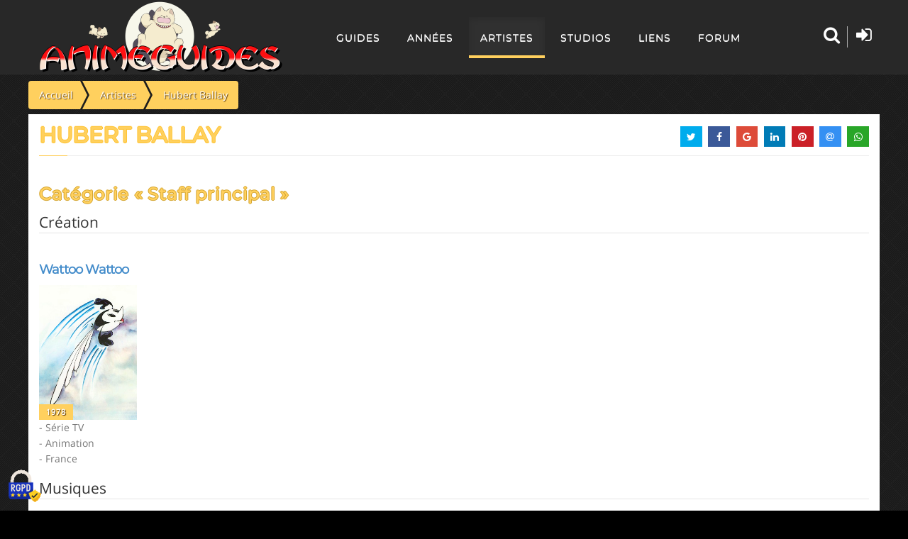

--- FILE ---
content_type: text/html; charset=utf-8
request_url: https://animeguides.com/artistes/hubert-ballay.html
body_size: 18738
content:
<!doctype html><html xmlns=http://www.w3.org/1999/xhtml prefix="og: http://ogp.me/ns# fb:http://www.facebook.com/2008/fbml" lang=fr><head><base href=https://animeguides.com/artistes/hubert-ballay.html /><meta http-equiv=content-type content="text/html; charset=utf-8"/><meta name=keywords content=Anime,Guides,mangas,séries,animation,sitcoms /><meta name=description content="Hubert Ballay"/><title>Hubert Ballay</title><link href=/templates/animeguides/favicon.ico rel="shortcut icon" type=image/vnd.microsoft.icon /> <script src=/media/jui/js/jquery.min.js?d8fe73ee449bf56f55226e9603682106></script> <script src=/media/plg_jchoptimize/cache/js/d823601043fdfa15441940562b903c62_0.js defer=defer></script> <script src=/templates/animeguides/js/tarteaucitron.js></script> <script src=/media/plg_jchoptimize/cache/js/d823601043fdfa15441940562b903c62_1.js defer=defer></script> <script>window.addEventListener("DOMContentLoaded",function(){(function($){jQuery(document).ready(function($){"use strict";$("article").agArtiste({id:"2903",language:"https://animeguides.com/components/com_animeguides/assets/timelineJS3/js/locale/fr.json",getGuidesForTimeline:"/artistes.html?task=getGuidesForTimeline&amp;artiste=2903",showTimeline:false});});})(jQuery);});window.addEventListener("DOMContentLoaded",function(){(function($){jQuery(function($){$("#share").jsSocials({showLabel:false,showCount:false,shareIn:"popup",shares:["twitter","facebook","googleplus","linkedin","pinterest","email","whatsapp"]});});})(jQuery);});</script><meta name=viewport content="width=device-width"><meta property=og:site_name content=AnimeGuides /><meta property=og:type content=article /><meta property=og:title content="Hubert Ballay"/><meta property=og:url content=https://animeguides.com/artistes/hubert-ballay.html /><meta property=og:description content="Hubert Ballay"/><meta property=og:image content=""/><meta property=og:locale content=fr_FR /><meta name=twitter:card content=summary /><meta name=twitter:site content=@AnimeGuides /><meta name=twitter:title content="Hubert Ballay"/><meta name=twitter:description content="Hubert Ballay"/><meta name=twitter:image content=""/><meta name=theme-color content=#282828 /><meta name=msapplication-TileColor content=#282828 /><meta name=mobile-web-app-capable content=yes /><meta name=apple-mobile-web-app-title content=AnimeGuides /><meta name=apple-mobile-web-app-capable content=yes /><meta name=apple-mobile-web-app-status-bar-style content=black /><link rel=apple-touch-icon href=https://static.animeguides.com/template/images/apple-touch-icon-precomposed.png /><link rel=apple-touch-icon sizes=114x114 href=https://static.animeguides.com/template/images/apple-touch-icon-114x114-precomposed.png /><link rel=apple-touch-icon sizes=72x72 href=https://static.animeguides.com/template/images/apple-touch-icon-72x72-precomposed.png /><link rel=apple-touch-startup-image href=https://static.animeguides.com/template/images/iphone5_splash.png media="(device-width: 320px) and (device-height: 568px) and (-webkit-device-pixel-ratio: 2)"/><link rel=apple-touch-startup-image href=https://static.animeguides.com/template/images/iphone6_splash.png media="(device-width: 375px) and (device-height: 667px) and (-webkit-device-pixel-ratio: 2)"/><link rel=apple-touch-startup-image href=https://static.animeguides.com/template/images/iphoneplus_splash.png media="(device-width: 621px) and (device-height: 1104px) and (-webkit-device-pixel-ratio: 3)"/><link rel=apple-touch-startup-image href=https://static.animeguides.com/template/images/iphonex_splash.png media="(device-width: 375px) and (device-height: 812px) and (-webkit-device-pixel-ratio: 3)"/><link rel=apple-touch-startup-image href=https://static.animeguides.com/template/images/iphonexr_splash.png media="(device-width: 414px) and (device-height: 896px) and (-webkit-device-pixel-ratio: 2)"/><link rel=apple-touch-startup-image href=https://static.animeguides.com/template/images/iphonexsmax_splash.png media="(device-width: 414px) and (device-height: 896px) and (-webkit-device-pixel-ratio: 3)"/><link rel=apple-touch-startup-image href=https://static.animeguides.com/template/images/ipad_splash.png media="(device-width: 768px) and (device-height: 1024px) and (-webkit-device-pixel-ratio: 2)"/><link rel=apple-touch-startup-image href=https://static.animeguides.com/template/images/ipadpro1_splash.png media="(device-width: 834px) and (device-height: 1112px) and (-webkit-device-pixel-ratio: 2)"/><link rel=apple-touch-startup-image href=https://static.animeguides.com/template/images/ipadpro3_splash.png media="(device-width: 834px) and (device-height: 1194px) and (-webkit-device-pixel-ratio: 2)"/><link rel=apple-touch-startup-image href=https://static.animeguides.com/template/images/ipadpro2_splash.png media="(device-width: 1024px) and (device-height: 1366px) and (-webkit-device-pixel-ratio: 2)"/><link rel=manifest href=/manifest.json /><link rel=preload as=image href=/images/logo_animeguides.png /><link rel="shortcut icon" href=https://static.animeguides.com/template/images/favicon.ico /><!--[if lt IE 9]>
	<script defer="defer" src="https://oss.maxcdn.com/libs/html5shiv/3.7.0/html5shiv.js"></script>
	<script defer="defer" src="https://oss.maxcdn.com/libs/respond.js/1.4.2/respond.min.js"></script>
	<link rel='stylesheet' href="/templates/animeguides/css/ie/ie8.css">
	<![endif]--><style>.clearfix{*zoom:1}.clearfix:before,.clearfix:after{display:table;line-height:0;content:""}.clearfix:after{clear:both}article,aside,details,figcaption,figure,footer,header,hgroup,nav,section{display:block}html{font-size:100%;-webkit-text-size-adjust:100%;-ms-text-size-adjust:100%}a:focus{outline:thin dotted #333;outline:5px auto -webkit-focus-ring-color;outline-offset:-2px}a:hover,a:active{outline:0}img{width:auto\9;height:auto;max-width:100%;vertical-align:middle;border:0;-ms-interpolation-mode:bicubic}button,input,select,textarea{margin:0;font-size:100%;vertical-align:middle}button,input{*overflow:visible;line-height:normal}button::-moz-focus-inner,input::-moz-focus-inner{padding:0;border:0}button,html input[type="button"],input[type="reset"],input[type="submit"]{cursor:pointer;-webkit-appearance:button}label,select,button,input[type="button"],input[type="reset"],input[type="submit"],input[type="radio"],input[type="checkbox"]{cursor:pointer}input[type="search"]{-webkit-box-sizing:content-box;-moz-box-sizing:content-box;box-sizing:content-box;-webkit-appearance:textfield}input[type="search"]::-webkit-search-decoration,input[type="search"]::-webkit-search-cancel-button{-webkit-appearance:none}textarea{overflow:auto;vertical-align:top}@media print{*{color:#000!important;text-shadow:none!important;background:transparent!important;box-shadow:none!important}a,a:visited{text-decoration:underline}a[href]:after{content:" (" attr(href) ")"}.ir a:after,a[href^="javascript:"]:after,a[href^="#"]:after{content:""}tr,img{page-break-inside:avoid}img{max-width:100%!important}p,h2,h3{orphans:3;widows:3}h2,h3{page-break-after:avoid}}body{margin:0;font-family:"Helvetica Neue",Helvetica,Arial,sans-serif;font-size:14px;line-height:20px;color:#333;background-color:#fff}a{color:#08c;text-decoration:none}a:hover,a:focus{color:#005580;text-decoration:underline}.row{margin-left:-20px;*zoom:1}.row:before,.row:after{display:table;line-height:0;content:""}.row:after{clear:both}.container,.navbar-static-top .container,.navbar-fixed-top .container,.navbar-fixed-bottom .container{width:940px}.container{margin-right:auto;margin-left:auto;*zoom:1}.container:before,.container:after{display:table;line-height:0;content:""}.container:after{clear:both}p{margin:0 0 10px}h1,h2,h3,h4,h5,h6{margin:10px 0;font-family:inherit;font-weight:bold;line-height:20px;color:inherit;text-rendering:optimizelegibility}h1,h2,h3{line-height:40px}h1{font-size:38.5px}h2{font-size:31.5px}h3{font-size:24.5px}h4{font-size:17.5px}h5{font-size:14px}h6{font-size:11.9px}.page-header{padding-bottom:9px;margin:20px 0 30px;border-bottom:1px solid #eee}ul,ol{padding:0;margin:0 0 10px 25px}ul ul,ul ol,ol ol,ol ul{margin-bottom:0}li{line-height:20px}dl{margin-bottom:20px}dt,dd{line-height:20px}dt{font-weight:bold}dd{margin-left:10px}hr{margin:20px 0;border:0;border-top:1px solid #eee;border-bottom:1px solid #fff}form{margin:0 0 20px}legend{display:block;width:100%;padding:0;margin-bottom:20px;font-size:21px;line-height:40px;color:#333;border:0;border-bottom:1px solid #e5e5e5}label,input,button,select,textarea{font-size:14px;font-weight:normal;line-height:20px}input,button,select,textarea{font-family:"Helvetica Neue",Helvetica,Arial,sans-serif}label{display:block;margin-bottom:5px}select,textarea,input[type="text"],input[type="password"],input[type="datetime"],input[type="datetime-local"],input[type="date"],input[type="month"],input[type="time"],input[type="week"],input[type="number"],input[type="email"],input[type="url"],input[type="search"],input[type="tel"],input[type="color"],.uneditable-input{display:inline-block;height:20px;padding:4px 6px;margin-bottom:10px;font-size:14px;line-height:20px;color:#555;vertical-align:middle;-webkit-border-radius:4px;-moz-border-radius:4px;border-radius:4px}input,textarea,.uneditable-input{width:206px}textarea{height:auto}textarea,input[type="text"],input[type="password"],input[type="datetime"],input[type="datetime-local"],input[type="date"],input[type="month"],input[type="time"],input[type="week"],input[type="number"],input[type="email"],input[type="url"],input[type="search"],input[type="tel"],input[type="color"],.uneditable-input{background-color:#fff;border:1px solid #ccc;-webkit-box-shadow:inset 0 1px 1px rgba(0,0,0,0.075);-moz-box-shadow:inset 0 1px 1px rgba(0,0,0,0.075);box-shadow:inset 0 1px 1px rgba(0,0,0,0.075);-webkit-transition:border linear .2s,box-shadow linear .2s;-moz-transition:border linear .2s,box-shadow linear .2s;-o-transition:border linear .2s,box-shadow linear .2s;transition:border linear .2s,box-shadow linear .2s}textarea:focus,input[type="text"]:focus,input[type="password"]:focus,input[type="datetime"]:focus,input[type="datetime-local"]:focus,input[type="date"]:focus,input[type="month"]:focus,input[type="time"]:focus,input[type="week"]:focus,input[type="number"]:focus,input[type="email"]:focus,input[type="url"]:focus,input[type="search"]:focus,input[type="tel"]:focus,input[type="color"]:focus,.uneditable-input:focus{border-color:rgba(82,168,236,0.8);outline:0;outline:thin dotted \9;-webkit-box-shadow:inset 0 1px 1px rgba(0,0,0,0.075),0 0 8px rgba(82,168,236,0.6);-moz-box-shadow:inset 0 1px 1px rgba(0,0,0,0.075),0 0 8px rgba(82,168,236,0.6);box-shadow:inset 0 1px 1px rgba(0,0,0,0.075),0 0 8px rgba(82,168,236,0.6)}input[type="radio"],input[type="checkbox"]{margin:4px 0 0;margin-top:1px \9;*margin-top:0;line-height:normal}input[type="file"],input[type="image"],input[type="submit"],input[type="reset"],input[type="button"],input[type="radio"],input[type="checkbox"]{width:auto}select,input[type="file"]{height:30px;*margin-top:4px;line-height:30px}select{width:220px;background-color:#fff;border:1px solid #ccc}select:focus,input[type="file"]:focus,input[type="radio"]:focus,input[type="checkbox"]:focus{outline:thin dotted #333;outline:5px auto -webkit-focus-ring-color;outline-offset:-2px}.uneditable-input,.uneditable-textarea{color:#999;cursor:not-allowed;background-color:#fcfcfc;border-color:#ccc;-webkit-box-shadow:inset 0 1px 2px rgba(0,0,0,0.025);-moz-box-shadow:inset 0 1px 2px rgba(0,0,0,0.025);box-shadow:inset 0 1px 2px rgba(0,0,0,0.025)}.uneditable-input{overflow:hidden;white-space:nowrap}.uneditable-textarea{width:auto;height:auto}input:-moz-placeholder,textarea:-moz-placeholder{color:#999}input:-ms-input-placeholder,textarea:-ms-input-placeholder{color:#999}input::-webkit-input-placeholder,textarea::-webkit-input-placeholder{color:#999}input,textarea,.uneditable-input{margin-left:0}input:focus:invalid,textarea:focus:invalid,select:focus:invalid{color:#b94a48;border-color:#ee5f5b}input:focus:invalid:focus,textarea:focus:invalid:focus,select:focus:invalid:focus{border-color:#e9322d;-webkit-box-shadow:0 0 6px #f8b9b7;-moz-box-shadow:0 0 6px #f8b9b7;box-shadow:0 0 6px #f8b9b7}table{max-width:100%;background-color:transparent;border-collapse:collapse;border-spacing:0}[class^="icon-"],[class*=" icon-"]{display:inline-block;width:14px;height:14px;margin-top:1px;*margin-right:.3em;line-height:14px;vertical-align:text-top;background-image:url(/media/jui/img/glyphicons-halflings.png);background-position:14px 14px;background-repeat:no-repeat}.collapse{position:relative;height:0;overflow:hidden;-webkit-transition:height .35s ease;-moz-transition:height .35s ease;-o-transition:height .35s ease;transition:height .35s ease}.close{float:right;font-size:20px;font-weight:bold;line-height:20px;color:#000;text-shadow:0 1px 0 #fff;opacity:.2;filter:alpha(opacity=20)}.close:hover,.close:focus{color:#000;text-decoration:none;cursor:pointer;opacity:.4;filter:alpha(opacity=40)}.nav{margin-bottom:20px;margin-left:0;list-style:none}.nav>li>a{display:block}.nav>li>a:hover,.nav>li>a:focus{text-decoration:none;background-color:#eee}.navbar{*position:relative;*z-index:2;margin-bottom:20px;overflow:visible}.navbar-static-top{position:static;margin-bottom:0}.navbar-fixed-top,.navbar-fixed-bottom{position:fixed;right:0;left:0;z-index:1030;margin-bottom:0}.navbar-static-top .container,.navbar-fixed-top .container,.navbar-fixed-bottom .container{width:940px}.navbar-fixed-top{top:0}.navbar-fixed-bottom{bottom:0}.navbar .nav{position:relative;left:0;display:block;float:left;margin:0 10px 0 0}.navbar .nav>li{float:left}.navbar .nav>li>a{float:none;padding:10px 15px 10px;color:#777;text-decoration:none;text-shadow:0 1px 0 #fff}.navbar .nav>li>a:focus,.navbar .nav>li>a:hover{color:#333;text-decoration:none;background-color:transparent}.navbar .nav>.active>a,.navbar .nav>.active>a:hover,.navbar .nav>.active>a:focus{color:#555;text-decoration:none;background-color:#e5e5e5;-webkit-box-shadow:inset 0 3px 8px rgba(0,0,0,0.125);-moz-box-shadow:inset 0 3px 8px rgba(0,0,0,0.125);box-shadow:inset 0 3px 8px rgba(0,0,0,0.125)}.navbar .btn-navbar{display:none;float:right;padding:7px 10px;margin-right:5px;margin-left:5px;color:#fff;text-shadow:0 -1px 0 rgba(0,0,0,0.25);background-color:#ededed;*background-color:#e5e5e5;background-image:-moz-linear-gradient(top,#f2f2f2,#e5e5e5);background-image:-webkit-gradient(linear,0 0,0 100%,from(#f2f2f2),to(#e5e5e5));background-image:-webkit-linear-gradient(top,#f2f2f2,#e5e5e5);background-image:-o-linear-gradient(top,#f2f2f2,#e5e5e5);background-image:linear-gradient(to bottom,#f2f2f2,#e5e5e5);background-repeat:repeat-x;border-color:#e5e5e5 #e5e5e5 #bfbfbf;border-color:rgba(0,0,0,0.1) rgba(0,0,0,0.1) rgba(0,0,0,0.25);filter:progid:DXImageTransform.Microsoft.gradient(startColorstr='#fff2f2f2',endColorstr='#ffe5e5e5',GradientType=0);filter:progid:DXImageTransform.Microsoft.gradient(enabled=false);-webkit-box-shadow:inset 0 1px 0 rgba(255,255,255,0.1),0 1px 0 rgba(255,255,255,0.075);-moz-box-shadow:inset 0 1px 0 rgba(255,255,255,0.1),0 1px 0 rgba(255,255,255,0.075);box-shadow:inset 0 1px 0 rgba(255,255,255,0.1),0 1px 0 rgba(255,255,255,0.075)}.navbar .btn-navbar:hover,.navbar .btn-navbar:focus,.navbar .btn-navbar:active,.navbar .btn-navbar.active,.navbar .btn-navbar.disabled,.navbar .btn-navbar[disabled]{color:#fff;background-color:#e5e5e5;*background-color:#d9d9d9}.navbar .btn-navbar:active,.navbar .btn-navbar.active{background-color:#ccc \9}.navbar .btn-navbar .icon-bar{display:block;width:18px;height:2px;background-color:#f5f5f5;-webkit-border-radius:1px;-moz-border-radius:1px;border-radius:1px;-webkit-box-shadow:0 1px 0 rgba(0,0,0,0.25);-moz-box-shadow:0 1px 0 rgba(0,0,0,0.25);box-shadow:0 1px 0 rgba(0,0,0,0.25)}.btn-navbar .icon-bar+.icon-bar{margin-top:3px}.clearfix{*zoom:1}.clearfix:before,.clearfix:after{display:table;line-height:0;content:""}.clearfix:after{clear:both}@media(min-width:1200px){.row{margin-left:-30px;*zoom:1}.row:before,.row:after{display:table;line-height:0;content:""}.row:after{clear:both}.container,.navbar-static-top .container,.navbar-fixed-top .container,.navbar-fixed-bottom .container{width:1170px}input,textarea,.uneditable-input{margin-left:0}}@media(min-width:768px) and (max-width:979px){.row{margin-left:-20px;*zoom:1}.row:before,.row:after{display:table;line-height:0;content:""}.row:after{clear:both}.container,.navbar-static-top .container,.navbar-fixed-top .container,.navbar-fixed-bottom .container{width:724px}input,textarea,.uneditable-input{margin-left:0}}@media(max-width:767px){body{padding-right:20px;padding-left:20px}.navbar-fixed-top,.navbar-fixed-bottom,.navbar-static-top{margin-right:-20px;margin-left:-20px}.container{width:auto}.row,.thumbnails{margin-left:0}.input-large,.input-xlarge,.input-xxlarge,input[class*="span"],select[class*="span"],textarea[class*="span"],.uneditable-input{display:block;width:100%;min-height:30px;-webkit-box-sizing:border-box;-moz-box-sizing:border-box;box-sizing:border-box}}@media(max-width:480px){input[type="checkbox"],input[type="radio"]{border:1px solid #ccc}}@media(max-width:979px){body{padding-top:0}.navbar-fixed-top,.navbar-fixed-bottom{position:static}.navbar-fixed-top{margin-bottom:20px}.navbar-fixed-bottom{margin-top:20px}.navbar .btn-navbar{display:block}}.clearfix{*zoom:1}.clearfix:before,.clearfix:after{display:table;content:"";line-height:0}.clearfix:after{clear:both}.page-header{margin:2px 0px 10px 0px;padding-bottom:5px}#main .container div.content{padding:0px;background-color:#fff}#main>.container{padding-top:0px}h2.role{font-family:'Montserrat';color:#ffd05e;text-transform:none;line-height:28px;font-weight:700;font-style:normal;font-size:24px;text-shadow:1px 0 0 #D4A530,0 -1px 0 #D4A530,0 1px 0 #D4A530,-1px 0 0 #D4A530;letter-spacing:1px}.artiste .lienGuide p{font-family:'Open Sans',sans-serif;color:#777;line-height:22px;font-weight:400;font-style:normal}.artiste .lienGuide h3{transition:all .25s ease;font-family:'Montserrat';-webkit-font-smoothing:antialiased;font-size:18px;font-style:normal;font-weight:bold;height:auto;letter-spacing:-0.8px;line-height:23px}.artiste .lienGuide{float:none;height:auto;width:100%;max-width:100%;margin-bottom:15px}.artiste .lienGuide .image .annee{position:absolute;bottom:0px;left:0px;padding:0px 10px;text-transform:uppercase;letter-spacing:1px;font-weight:600;font-style:normal;font-size:11px;background-color:#ffd05e;color:white;opacity:1;-webkit-transform:translate3d(0,0,0);transform:translate3d(0,0,0);text-shadow:1px 1px 1px #573400!important}.artiste .lienGuide .image img{height:210px !important;position:relative;transition:all .25s ease;overflow:hidden}@font-face{font-family:'Ubuntu';font-style:italic;font-weight:300;font-display:swap;src:url(https://fonts.gstatic.com/s/ubuntu/v20/4iCp6KVjbNBYlgoKejZftWyI.ttf) format('truetype')}@font-face{font-family:'Ubuntu';font-style:italic;font-weight:500;font-display:swap;src:url(https://fonts.gstatic.com/s/ubuntu/v20/4iCp6KVjbNBYlgoKejYHtGyI.ttf) format('truetype')}@font-face{font-family:'Ubuntu';font-style:normal;font-weight:300;font-display:swap;src:url(https://fonts.gstatic.com/s/ubuntu/v20/4iCv6KVjbNBYlgoC1CzTtw.ttf) format('truetype')}@font-face{font-family:'Ubuntu';font-style:normal;font-weight:500;font-display:swap;src:url(https://fonts.gstatic.com/s/ubuntu/v20/4iCv6KVjbNBYlgoCjC3Ttw.ttf) format('truetype')}.banner-set{border-top-width:0px}.banner-set:before,.banner-set>.container:after,.banner-set .banner{border-top:0px solid #e1e1e1;border-right-width:0px}.banner-set .banner:first-child{border-left-width:0px}#main>.container{background-color:transparent !important}.lienGuide{height:195px;max-width:135px;overflow:hidden;float:left;margin-right:7px}.lienGuide figure{position:relative;margin:0;padding:0;overflow:hidden}.lienGuide figure img{max-height:190px}*{border-color:#e1e1e1;border-style:solid;border-width:0;zoom:1;-webkit-tap-highlight-color:rgba(0,0,0,0)}*:focus{outline:none !important}html,body{height:100%;background:#000}body{font-family:"Open Sans",sans-serif !important;height:100%;line-height:1.6;-webkit-appearance:none;-webkit-font-smoothing:antialiased;overflow-x:hidden}.col-md-12{width:100%}select,textarea,input[type="text"],input[type="password"],input[type="datetime"],input[type="datetime-local"],input[type="date"],input[type="month"],input[type="time"],input[type="week"],input[type="number"],input[type="email"],input[type="url"],input[type="search"],input[type="tel"],input[type="color"],.uneditable-input{display:inline-block;padding:4px 6px;margin-bottom:10px;font-size:14px;vertical-align:middle;border-radius:4px}input[type="color"],input[type="date"],input[type="datetime"],input[type="datetime-local"],input[type="email"],input[type="month"],input[type="number"],input[type="password"],input[type="search"],input[type="tel"],input[type="text"],input[type="time"],input[type="url"],input[type="week"],input:not([type]),textarea{background-color:white;vertical-align:middle;border:1px solid #e0e0e5;width:100%;line-height:2;padding:0.375rem 1.25rem;-webkit-transition:border-color 0.2s;-moz-transition:border-color 0.2s;transition:border-color 0.2s}textarea,select[multiple=multiple],input[type="color"],input[type="date"],input[type="datetime"],input[type="datetime-local"],input[type="email"],input[type="month"],input[type="number"],input[type="password"],input[type="search"],input[type="tel"],input[type="text"],input[type="time"],input[type="url"],input[type="week"],input:not([type]){border-radius:0.25rem}input[type="color"],input[type="date"],input[type="datetime"],input[type="datetime-local"],input[type="email"],input[type="month"],input[type="number"],input[type="password"],input[type="search"],input[type="tel"],input[type="text"],input[type="time"],input[type="url"],input[type="week"],input:not([type]),textarea{-webkit-transition:border-color;-moz-transition:border-color;transition:border-color;padding:0.375rem 0.375rem}input,textarea,.uneditable-input{margin-left:0}input,textarea,.uneditable-input{width:206px}button,input{line-height:normal}button,input,select,textarea{margin:0;font-size:100%;vertical-align:middle}input[type="text"],input[type="password"],input[type="datetime"],input[type="datetime-local"],input[type="date"],input[type="month"],input[type="time"],input[type="week"],input[type="number"],input[type="email"],input[type="url"],input[type="search"],input[type="tel"],input[type="color"],.uneditable-input{height:41px}textarea,input[type="text"],input[type="password"],input[type="datetime"],input[type="datetime-local"],input[type="date"],input[type="month"],input[type="time"],input[type="week"],input[type="number"],input[type="email"],input[type="url"],input[type="search"],input[type="tel"],input[type="color"],.uneditable-input{color:#424753;background-color:#FFF;border:1px solid #e0e0e5;box-sizing:border-box !important;-webkit-transition:border 0.2s linear,box-shadow 0.2s linear;-moz-transition:border 0.2s linear,box-shadow 0.2s linear;transition:border 0.2s linear,box-shadow 0.2s linear}input[type="color"],input[type="date"],input[type="datetime"],input[type="datetime-local"],input[type="email"],input[type="month"],input[type="number"],input[type="password"],input[type="search"],input[type="tel"],input[type="text"],input[type="time"],input[type="url"],input[type="week"],input:not([type]),textarea{padding:0.375rem 0.375rem}input,button,select,textarea{font-family:"Open Sans",sans-serif}.page-box{min-height:100%;height:auto !important;height:100%;background:rgb(0,0,0) url(/templates/animeguides/images/background.webp)}.page-box-content{padding-bottom:310px;background:none}img{max-width:100%;height:auto}a{color:#2e5481}a:visited{color:#7996b7}a:active{color:#000}h1,h2,h3,h4,h5,h6{font-weight:bold;line-height:1.3;margin:0 0 22px;text-rendering:optimizelegibility}h1{font-size:30px}h2{font-size:25px}h3{font-size:20px}h4{font-size:20px}h5{font-size:20px}h6{font-size:16px}p{margin-bottom:22px}p:last-child{margin-bottom:0}hr{border:0;border-top:1px solid #e1e1e1;border-top:1px solid rgba(0,0,0,.1);border-bottom:0 none;margin:40px 0}ul,ol{padding:0 0 0 60px;margin:0 0 22px 0}nav ul{list-style:none;margin:0;padding:0}.close,.close:visited{float:none;font-size:16px;font-weight:normal;line-height:16px;color:#7f7f7f;position:relative;text-shadow:none;opacity:1;filter:alpha(opacity=100);vertical-align:top;-webkit-transition:color .2s linear;transition:color .2s linear}.close:hover,.close:focus{color:#1e1e1e;opacity:1;filter:alpha(opacity=100);-webkit-transition:color .2s linear;transition:color .2s linear}.close span{display:inline-block;font-size:12px;font-family:Arial;line-height:12px;margin-top:2px;vertical-align:top}form{margin-bottom:22px}label{font-weight:bold;margin:0 0 3px}.form-control{border:1px solid #e1e1e1;-webkit-box-shadow:0 1px #fff,inset 0 1px 4px rgba(0,0,0,.15);-moz-box-shadow:0 1px #fff,inset 0 1px 4px rgba(0,0,0,.15);box-shadow:0 1px #fff,inset 0 1px 4px rgba(0,0,0,.15);-webkit-border-radius:3px;-moz-border-radius:3px;border-radius:3px;font-size:12px;height:40px;line-height:22px;margin-bottom:22px;min-height:40px;padding:8px 12px;width:100%}.form-control:hover{border-color:#ccc;text-decoration:none}.form-control:focus{-webkit-box-shadow:0 0 10px rgba(46,84,129,.3);-moz-box-shadow:0 0 10px rgba(46,84,129,.3);box-shadow:0 0 10px rgba(46,84,129,.3);border:solid 1px #839bb7;outline:none;-webkit-transition:border linear .2s,box-shadow linear .2s;-moz-transition:border linear .2s,box-shadow linear .2s;transition:border linear .2s,box-shadow linear .2s}button{outline:none;text-decoration:none}.btn,.btn:visited{background:#ffd05e;border:0 none;-webkit-border-radius:3px;-moz-border-radius:3px;border-radius:3px;-webkit-box-shadow:none;-moz-box-shadow:none;box-shadow:none;color:#fff;line-height:22px;outline:none;padding:9px 20px;text-shadow:none;filter:none;-webkit-transition:background .2s linear,color .2s linear;transition:background .2s linear,color .2s linear;white-space:normal;text-shadow:1px 1px 1px #573400}.btn:hover,.btn:focus,.btn:active,.btn.active,.btn.disabled,.btn[disabled],.btn-default:hover,.btn-default:focus,.btn-default:active,.btn-default.active,.open .dropdown-toggle.btn-default{background:#ffc434 !important;text-shadow:1px 1px 1px #573400 !important;color:#fff !important;outline:none;-webkit-transition:background .2s linear,color .2s linear;transition:background .2s linear,color .2s linear}.btn:active,.btn.active,.btn-group.open .btn.dropdown-toggle{background:#1e1e1e;background-color:rgba(30,30,30,.75);-webkit-box-shadow:inset 0px 5px 0px rgba(0,0,0,0.12);-moz-box-shadow:inset 0px 5px 0px rgba(0,0,0,0.12);box-shadow:inset 0px 5px 0px rgba(0,0,0,0.12);outline:none}.btn-group.open .btn.dropdown-toggle{background:#1e1e1e;background-color:rgba(30,30,30,.75);-webkit-box-shadow:inset 0px 5px 0px rgba(0,0,0,0.12);-moz-box-shadow:inset 0px 5px 0px rgba(0,0,0,0.12);box-shadow:inset 0px 5px 0px rgba(0,0,0,0.12)}.btn.disabled,.btn[disabled]{-webkit-box-shadow:none;-moz-box-shadow:none;box-shadow:none}th{text-align:center}.nav>li>a:hover,.nav>li>a:focus{background-color:#f7f7f7;-webkit-transition:background-color .2s linear;transition:background-color .2s linear}.icon{background:none;color:#1e1e1e;display:inline-block;font-size:20px;height:32px;line-height:32px;margin:0 0 4px 0;text-align:center;text-decoration:none;vertical-align:top;width:32px}.header{width:100%}.header-wrapper{background:rgba(255,255,255,.97);padding:2px 0}.header .container{position:relative}.header .logo-box{display:table;table-layout:fixed}.header .logo{display:table-cell;max-width:100%;vertical-align:middle;width:100%}.header .logo a{display:inline-block;max-width:100%}.header .logo img,.header .logo .logo-img{max-height:100px}.header .logo img{transition:all 0.2s linear;webkit-transition:all 0.2s linear}body header div.logo-box,body header .right-box-wrapper{transition:all 0.2s linear;webkit-transition:all 0.2s linear}.fixed-header{margin-top:0}.fixed-header .page-box{padding-top:104px}.fixed-header .header{left:0;margin:0;position:fixed;right:0;top:0;z-index:870;-webkit-backface-visibility:hidden;border-bottom:1px solid rgba(255,255,255,.07);width:auto}.fixed-header .header-wrapper{background:#282828;-webkit-transition:background 0.2s linear;transition:background 0.2s linear}.header-wrapper{}.header .right-box{display:table}.header .search-active{position:absolute}.header .right-box-wrapper{display:table-cell;height:100px;vertical-align:middle}.header .primary{float:left;z-index:900}.header .primary .navbar{background:none;border:0 none;margin:0;min-height:44px}.header .primary .navbar .navbar-collapse{padding:0;position:relative}.header .primary .navbar .nav{margin:0;position:relative}.header .primary .navbar .nav>li{padding:4px 3px 0;position:relative}.header .primary .navbar .nav>li>a,.header .primary .navbar .nav>li>a:visited{font-family:Montserrat;line-height:58px;font-size:14px;font-weight:300;letter-spacing:1px;text-transform:uppercase;padding:0 16px;color:white}.header .primary .navbar .nav>li.active>a,.header .primary .navbar .nav>li:hover>a{color:#fff !important;background:#303030 !important;border-bottom:4px solid #FFD05E;height:58px;box-sizing:border-box;-o-transition:.22s;-ms-transition:.22s;-moz-transition:.22s;-webkit-transition:.22s;transition:.22s}.header .primary .navbar .nav .parent{position:relative}.header .primary .navbar .nav>li.parent>a:after{background:transparent;bottom:0;content:"";display:none;height:12px;left:4px;margin:0 0 -6px 0;position:absolute;right:4px;-webkit-transition:background 0.5s linear;transition:background 0.5s linear;z-index:906}.header .primary .sub{background:#fff;border:01px solid #ccc;-webkit-border-radius:0 3px 3px 3px;-moz-border-radius:0 3px 3px 3px;border-radius:0 3px 3px 3px;-webkit-box-shadow:0 0 5px rgba(0,0,0,.15);-moz-box-shadow:0 0 5px rgba(0,0,0,.15);box-shadow:0 0 5px rgba(0,0,0,.15);display:none;font-size:13px;line-height:24px;margin:-1px 0 0;padding:15px 20px;position:absolute;z-index:905}.header .primary .sub li{font-size:13px;line-height:24px}.header .primary .sub li{position:relative;z-index:1}.header .primary .sub li:after{width:0;-webkit-transition:all 0.3s ease 0s;transition:all 0.3s ease 0s;background:#f8cf27;bottom:-1px;content:"";height:2px;position:absolute;right:0}.header .primary .sub li:hover:after{width:100%}.header .primary .parent:hover>.sub{display:block;-webkit-animation:fadeIn 0.4s;animation:fadeIn 0.4s;background-color:#222325;padding:0;position:absolute;margin-top:0;left:1px;z-index:99999;border:1px solid #000}.header .primary .sub a,.header .primary .sub a:visited{color:#fff;display:block;text-decoration:none;width:auto;-webkit-transition:opacity .2s linear;transition:opacity .2s linear;height:auto !important;box-sizing:content-box !important;margin:0;padding:7px 10px;min-width:220px;line-height:20px;-o-transition:.22s;-ms-transition:.22s;-moz-transition:.22s;-webkit-transition:.22s;transition:.22s;font-size:12px;letter-spacing:1px;border-top:1px solid #343434;font-family:Montserrat;font-weight:300;text-transform:uppercase}.header .primary .sub a:hover{background:#303030 !important}.header .header-icons{float:right;margin:9px 0;text-align:right}.phone-header,.search-header{border-right:1px solid #ccc;border-right:1px solid rgba(204,204,204,.8);color:#FDFDFD;display:inline-block;height:30px;margin:8px 0;position:relative;text-align:center;vertical-align:top;width:45px}.phone-header:last-child,.search-header:last-child{border-right:0 none}.phone-header a,.search-header a{height:23px;padding-top:7px;width:100%;color:#fff}.phone-active,.search-active{bottom:0;display:none;margin:18px 0;overflow:hidden;position:absolute;right:0;top:0;z-index:920}.phone-active{background:#fff;color:#ebebeb;font-size:48px;line-height:58px}.phone-active .close,.search-active .close{float:right;font-size:26px;margin:24px 0 0 5px}.phone-active .close span,.search-active .close span{line-height:30px;margin-right:5px;margin-top:0;text-transform:uppercase}.search-active .close{position:absolute;right:79px;z-index:1}.header .search-form{height:100%;margin:0;position:relative;width:100%}.header .search-form .search-string,.header .search-form .search-string:hover{-webkit-box-sizing:border-box;-moz-box-sizing:border-box;box-sizing:border-box;-webkit-box-shadow:none;-moz-box-shadow:none;box-shadow:none;color:#1e1e1e;font-size:24px;height:100%;line-height:30px;margin:0;padding:14px 135px 14px 18px;width:100%}.header .search-form .search-string:focus{border-color:#ccc;outline:0;outline:thin dotted \9;-webkit-box-shadow:none;-moz-box-shadow:none;box-shadow:none}.header .search-form .search-submit{background:none;border-left-width:1px;height:30px;line-height:1;margin:0;outline:none;padding:0;position:absolute;right:1px;top:17px;width:46px;-webkit-transition:all .3s linear;transition:all .3s linear}.header .search-form .search-submit:hover{opacity:.5;filter:alpha(opacity=50);-webkit-transition:all .3s linear;transition:all .3s linear}.header.header-two .phone-header{border-right:0 none;margin-right:-15px}.breadcrumb-box .container{padding-right:0px;padding-left:0px}#breadcrumb{list-style:none;display:inline-block;padding-left:0px;margin-top:10px;margin-bottom:0px}#breadcrumb li{float:left}#breadcrumb li a{color:#FFF;display:block;background:#ffd05e;text-decoration:none;position:relative;height:40px;line-height:40px;padding:0 10px 0 5px;text-align:center;margin-right:23px;text-shadow:1px 1px 1px #573400}#breadcrumb li:nth-child(even) a{background-color:##5F6BD1}#breadcrumb li:nth-child(even) a:before{border-color:##5F6BD1;border-left-color:transparent}#breadcrumb li:nth-child(even) a:after{border-left-color:##5F6BD1}#breadcrumb li:first-child a{padding-left:15px;-moz-border-radius:4px 0 0 4px;-webkit-border-radius:4px;border-radius:4px 0 0 4px}#breadcrumb li:first-child a:before{border:none}#breadcrumb li:last-child a{padding-right:15px;-moz-border-radius:0 4px 4px 0;-webkit-border-radius:0;border-radius:0 4px 4px 0}#breadcrumb li:last-child a:after{border:none}#breadcrumb li a:before,#breadcrumb li a:after{content:"";position:absolute;top:0;border:0 solid #ffd05e;border-width:20px 10px;width:0;height:0}#breadcrumb li a:before{left:-20px;border-left-color:transparent}#breadcrumb li a:after{left:100%;border-color:transparent;border-left-color:#ffd05e}#breadcrumb li a:hover{background-color:#ffc434}#breadcrumb li a:hover:before{border-color:#ffc434;border-left-color:transparent}#breadcrumb li a:hover:after{border-left-color:#ffc434}#breadcrumb li a:active{background-color:#FFE9B4}#breadcrumb li a:active:before{border-color:#FFE9B4;border-left-color:transparent}#breadcrumb li a:active:after{border-left-color:#FFE9B4}.sidebar .widget{margin:0 0 80px}.sidebar .widget:last-child{margin-bottom:0}.sidebar .widget ol,.sidebar .widget ul{list-style:none;margin-left:0;padding-left:0;width:100%}.banner-set{border-top-width:0px;padding-bottom:16px;overflow:hidden}.banner-set:before{border-top:0px solid #e1e1e1;content:"";display:block;left:0;margin-top:-1px;position:absolute;right:0}.load.banner-set .container{background-image:url(/templates/animeguides/img/svg/loader.svg),none;background-repeat:no-repeat;background-position:50% 50%;background-size:40px;height:314px;overflow:hidden}.load.banner-set .container>*{opacity:0;filter:alpha(opacity=0);-webkit-transition:opacity .2s linear;transition:opacity .2s linear}.container .banner-set .container{padding:0;width:auto}.banner-set .container>*{-webkit-transition:opacity .2s linear;transition:opacity .2s linear}.banner-set .banner{border-right-width:0px;color:#7f7f7f;display:block;float:left;font-size:12px;line-height:18px;margin:0;width:292px;padding:19px;text-align:left;text-decoration:none;-webkit-transition:color .2s linear,box-shadow .2s linear;transition:color .2s linear,box-shadow .2s linear}.banner-set .banner:first-child{border-left-width:0px}.banner-set .banner:hover{color:#1e1e1e;-webkit-box-shadow:inset 0 0 10px rgba(0,0,0,.13);-moz-box-shadow:inset 0 0 10px rgba(0,0,0,.13);box-shadow:inset 0 0 10px rgba(0,0,0,.13);opacity:1;filter:alpha(opacity=100);-webkit-transition:color .2s linear,box-shadow .2s linear;transition:color .2s linear,box-shadow .2s linear}.banner-set>.container:after{border-top:1px solid #e1e1e1;content:"";display:block;left:0;margin-top:-1px;position:absolute;right:0}.banner-set.banner-set-mini{overflow:visible;padding-bottom:0}.load.banner-set.banner-set-mini .container,.load.banner-set.banner-set-mini .container .banners{height:127px;overflow:hidden}.load.banner-set.banner-set-mini .container,.load.banner-set.banner-set-mini.banner-set-intro .container .banners{overflow:hidden}#main{padding:0px 0px 20px 0px}#main>.container{background:#fff;padding:2px 15px;margin-right:auto;margin-left:auto}.page-header{border-bottom:1px solid #e1e1e1;margin:0 0 5px;padding:0;position:relative}.page-header .title,.page-header h1,.page-header .title,.page-header h2{margin:10px 0 18px;padding:0;position:relative;font-size:26px;text-transform:uppercase;font-family:Montserrat;font-weight:700;color:#ffd05e;letter-spacing:-0.01em;font-weight:700;font-size:18px;line-height:1.3;text-shadow:1px 0 0 #ffc434,0 -1px 0 #ffc434,0 1px 0 #ffc434,-1px 0 0 #ffc434}.page-header .title,.page-header h1{font-size:30px;display:inline}#share{float:right}#main .page-header{margin-top:10px}.page-header:before,.title-box:before{background:#FFD05E;bottom:0;content:"";display:block;height:1px;left:0;margin:0 0 -1px;position:absolute;width:40px}.c{color:#999}.o{color:#555}.gr{color:red}.s{color:#d44950}.na{color:#4f9fcf}.w{color:#bbb}.se{color:#C30}.si{color:#A00}.clear,.clearfix{clear:both}.laterguideswrapper{position:relative}.latestprogrammeswrapper{position:relative}#btnlogin,.search-header a{background:none;padding-top:2px}#btnlogin i,.search-header a i{font-size:25px;line-height:25px}figure.effect-julia{overflow:hidden;position:relative}figure.effect-julia img{-webkit-transition:opacity 1s,-webkit-transform 1s;transition:opacity 1s,transform 1s;-webkit-backface-visibility:hidden;backface-visibility:hidden}figure.effect-julia p{display:inline-block;margin:0;padding:0.4em 1em;background:rgba(255,255,255,0.9);color:#2f3238;text-transform:none;font-weight:500;font-size:75%;-webkit-transition:opacity 0.35s,-webkit-transform 0.35s;transition:opacity 0.35s,transform 0.35s;-webkit-transform:translate3d(-360px,0,0);transform:translate3d(-360px,0,0)}figure.effect-julia p:first-child{-webkit-transition-delay:0.15s;transition-delay:0.15s}figure.effect-julia p:nth-of-type(2){-webkit-transition-delay:0.1s;transition-delay:0.1s}figure.effect-julia p:nth-of-type(3){-webkit-transition-delay:0.05s;transition-delay:0.05s}figure.effect-julia:hover p:first-child{-webkit-transition-delay:0s;transition-delay:0s}figure.effect-julia:hover p:nth-of-type(2){-webkit-transition-delay:0.05s;transition-delay:0.05s}figure.effect-julia:hover p:nth-of-type(3){-webkit-transition-delay:0.1s;transition-delay:0.1s}figure.effect-julia:hover img{-webkit-transform:scale3d(1.1,1.1,1);transform:scale3d(1.1,1.1,1)}figure.effect-julia:hover p{opacity:1;-webkit-transform:translate3d(0,0,0);transform:translate3d(0,0,0)}#footer{color:#fff;margin:-311px 0 0 0;overflow:hidden;position:relative;border-top:1px solid rgb(78,78,78)}#footer .footer-top{background:rgba(57,57,57,0.93);padding-top:10px;font-size:12px}#footer .footer-top aside .moduletable:nth-child(2n){margin-top:15px}#footer .sidebar .widget{margin-bottom:10px}.footer-top .moduletable h3{color:#fff;text-transform:uppercase;border-bottom:1px solid #FFF}.footer-top .moduletable h3:before{background:#ffd05e}.moduletable h3{border-bottom:1px solid #e1e1e1;margin:0 0 15px;padding:0 0 15px;position:relative;font-weight:700;line-height:1;font-family:Montserrat;letter-spacing:-.02em;font-size:18px;line-height:1.25}.moduletable h3:before{background:#FFD05E;bottom:0px;content:"";display:block;height:1px;left:0;margin:0 0 -1px;position:absolute;width:40px}@media (max-width:1200px){#share{position:relative;float:right;margin-left:5px;margin-bottom:5px}}@media (max-width:768px){.col-xs-12{padding-left:5px;padding-right:5px}#share{float:none;position:relative;text-align:right;margin:10px 0px}ul,ol{padding:0 0 0 30px}#footer li{font-size:15px;line-height:30px}}@font-face{font-family:'Montserrat';font-style:normal;font-weight:400;src:local('Montserrat Regular'),local('Montserrat-Regular'),url(/templates/animeguides/fonts/Montserrat/Montserrat1.woff2) format('woff2');unicode-range:U+0460-052F,U+1C80-1C88,U+20B4,U+2DE0-2DFF,U+A640-A69F,U+FE2E-FE2F;font-display:swap}@font-face{font-family:'Montserrat';font-style:normal;font-weight:400;src:local('Montserrat Regular'),local('Montserrat-Regular'),url(/templates/animeguides/fonts/Montserrat/Montserrat1.woff2) format('woff2');unicode-range:U+0400-045F,U+0490-0491,U+04B0-04B1,U+2116;font-display:swap}@font-face{font-family:'Montserrat';font-style:normal;font-weight:400;src:local('Montserrat Regular'),local('Montserrat-Regular'),url(/templates/animeguides/fonts/Montserrat/Montserrat1.woff2) format('woff2');unicode-range:U+0102-0103,U+0110-0111,U+1EA0-1EF9,U+20AB;font-display:swap}@font-face{font-family:'Montserrat';font-style:normal;font-weight:400;src:local('Montserrat Regular'),local('Montserrat-Regular'),url(/templates/animeguides/fonts/Montserrat/Montserrat1.woff2) format('woff2');unicode-range:U+0100-024F,U+0259,U+1E00-1EFF,U+2020,U+20A0-20AB,U+20AD-20CF,U+2113,U+2C60-2C7F,U+A720-A7FF;font-display:swap}@font-face{font-family:'Montserrat';font-style:normal;font-weight:400;src:local('Montserrat Regular'),local('Montserrat-Regular'),url(/templates/animeguides/fonts/Montserrat/Montserrat2.woff2) format('woff2');unicode-range:U+0000-00FF,U+0131,U+0152-0153,U+02BB-02BC,U+02C6,U+02DA,U+02DC,U+2000-206F,U+2074,U+20AC,U+2122,U+2191,U+2193,U+2212,U+2215,U+FEFF,U+FFFD;font-display:swap}@font-face{font-family:'Open Sans';font-style:normal;font-weight:400;src:local('Open Sans Regular'),local('OpenSans-Regular'),url(/templates/animeguides/fonts/Open_Sans/OpenSans1.woff2) format('woff2');unicode-range:U+0460-052F,U+1C80-1C88,U+20B4,U+2DE0-2DFF,U+A640-A69F,U+FE2E-FE2F;font-display:swap}@font-face{font-family:'Open Sans';font-style:normal;font-weight:400;src:local('Open Sans Regular'),local('OpenSans-Regular'),url(/templates/animeguides/fonts/Open_Sans/OpenSans1.woff2) format('woff2');unicode-range:U+0400-045F,U+0490-0491,U+04B0-04B1,U+2116;font-display:swap}@font-face{font-family:'Open Sans';font-style:normal;font-weight:400;src:local('Open Sans Regular'),local('OpenSans-Regular'),url(/templates/animeguides/fonts/Open_Sans/OpenSans1.woff2) format('woff2');unicode-range:U+1F00-1FFF;font-display:swap}@font-face{font-family:'Open Sans';font-style:normal;font-weight:400;src:local('Open Sans Regular'),local('OpenSans-Regular'),url(/templates/animeguides/fonts/Open_Sans/OpenSans1.woff2) format('woff2');unicode-range:U+0370-03FF;font-display:swap}@font-face{font-family:'Open Sans';font-style:normal;font-weight:400;src:local('Open Sans Regular'),local('OpenSans-Regular'),url(/templates/animeguides/fonts/Open_Sans/OpenSans1.woff2) format('woff2');unicode-range:U+0102-0103,U+0110-0111,U+1EA0-1EF9,U+20AB;font-display:swap}@font-face{font-family:'Open Sans';font-style:normal;font-weight:400;src:local('Open Sans Regular'),local('OpenSans-Regular'),url(/templates/animeguides/fonts/Open_Sans/OpenSans1.woff2) format('woff2');unicode-range:U+0100-024F,U+0259,U+1E00-1EFF,U+2020,U+20A0-20AB,U+20AD-20CF,U+2113,U+2C60-2C7F,U+A720-A7FF;font-display:swap}@font-face{font-family:'Open Sans';font-style:normal;font-weight:400;src:local('Open Sans Regular'),local('OpenSans-Regular'),url(/templates/animeguides/fonts/Open_Sans/OpenSans2.woff2) format('woff2');unicode-range:U+0000-00FF,U+0131,U+0152-0153,U+02BB-02BC,U+02C6,U+02DA,U+02DC,U+2000-206F,U+2074,U+20AC,U+2122,U+2191,U+2193,U+2212,U+2215,U+FEFF,U+FFFD;font-display:swap}@font-face{font-family:'FontAwesome';src:url(/templates/animeguides/fonts/fontawesome-webfont.eot?v=4.7.0);src:url(/templates/animeguides/fonts/fontawesome-webfont.eot#iefix&v=4.7.0) format('embedded-opentype'),url(/templates/animeguides/fonts/fontawesome-webfont.woff2?v=4.7.0) format('woff2'),url(/templates/animeguides/fonts/fontawesome-webfont.woff?v=4.7.0) format('woff'),url(/templates/animeguides/fonts/fontawesome-webfont.ttf?v=4.7.0) format('truetype'),url(/templates/animeguides/fonts/fontawesome-webfont.svg?v=4.7.0#fontawesomeregular) format('svg');font-weight:normal;font-style:normal;font-display:swap}.fa{display:inline-block;font:normal normal normal 14px/1 FontAwesome;font-size:inherit;text-rendering:auto;-webkit-font-smoothing:antialiased;-moz-osx-font-smoothing:grayscale}.fa-search:before{content:"\f002"}.fa-sign-in:before{content:"\f090"}html{font-family:sans-serif;-ms-text-size-adjust:100%;-webkit-text-size-adjust:100%}body{margin:0}article,aside,details,figcaption,figure,footer,header,hgroup,main,nav,section,summary{display:block}[hidden],template{display:none}a{background:transparent}a:active,a:hover{outline:0}b,strong{font-weight:bold}h1{font-size:2em;margin:0.67em 0}sub,sup{font-size:75%;line-height:0;position:relative;vertical-align:baseline}sup{top:-0.5em}sub{bottom:-0.25em}img{border:0}svg:not(:root){overflow:hidden}figure{margin:1em 40px}hr{-moz-box-sizing:content-box;box-sizing:content-box;height:0}code,kbd,pre,samp{font-family:monospace,monospace;font-size:1em}button,input,optgroup,select,textarea{color:inherit;font:inherit;margin:0}button{overflow:visible}button,select{text-transform:none}button,html input[type="button"],input[type="reset"],input[type="submit"]{-webkit-appearance:button;cursor:pointer}button::-moz-focus-inner,input::-moz-focus-inner{border:0;padding:0}input{line-height:normal}input[type="checkbox"],input[type="radio"]{box-sizing:border-box;padding:0}input[type="number"]::-webkit-inner-spin-button,input[type="number"]::-webkit-outer-spin-button{height:auto}input[type="search"]{-webkit-appearance:textfield;-moz-box-sizing:content-box;-webkit-box-sizing:content-box;box-sizing:content-box}input[type="search"]::-webkit-search-cancel-button,input[type="search"]::-webkit-search-decoration{-webkit-appearance:none}legend{border:0;padding:0}textarea{overflow:auto}optgroup{font-weight:bold}table{border-collapse:collapse;border-spacing:0}td,th{padding:0}@media print{*{text-shadow:none !important;color:#000 !important;background:transparent !important;box-shadow:none !important}a,a:visited{text-decoration:underline}a[href]:after{content:" (" attr(href) ")"}a[href^="javascript:"]:after,a[href^="#"]:after{content:""}pre,blockquote{border:1px solid #999;page-break-inside:avoid}tr,img{page-break-inside:avoid}img{max-width:100% !important}p,h2,h3{orphans:3;widows:3}h2,h3{page-break-after:avoid}select{background:#fff !important}.navbar{display:none}}@font-face{font-family:'Glyphicons Halflings';src:url(/templates/animeguides/fonts/glyphicons-halflings-regular.eot);src:url(/templates/animeguides/fonts/glyphicons-halflings-regular.eot#iefix) format('embedded-opentype'),url(/templates/animeguides/fonts/glyphicons-halflings-regular.woff) format('woff'),url(/templates/animeguides/fonts/glyphicons-halflings-regular.ttf) format('truetype'),url(/templates/animeguides/fonts/glyphicons-halflings-regular.svg#glyphicons_halflingsregular) format('svg');font-display:swap}*{-webkit-box-sizing:border-box;-moz-box-sizing:border-box;box-sizing:border-box}*:before,*:after{-webkit-box-sizing:border-box;-moz-box-sizing:border-box;box-sizing:border-box}html{font-size:10px;-webkit-tap-highlight-color:rgba(0,0,0,0)}body{font-family:"Helvetica Neue",Helvetica,Arial,sans-serif;font-size:14px;line-height:1.42857143;color:#333;background-color:#fff}input,button,select,textarea{font-family:inherit;font-size:inherit;line-height:inherit}a{color:#428bca;text-decoration:none}a:hover,a:focus{color:#2a6496;text-decoration:underline}a:focus{outline:thin dotted;outline:5px auto -webkit-focus-ring-color;outline-offset:-2px}figure{margin:0}img{vertical-align:middle}hr{margin-top:20px;margin-bottom:20px;border:0;border-top:1px solid #eee}h1,h2,h3,h4,h5,h6,.h1,.h2,.h3,.h4,.h5,.h6{font-family:inherit;font-weight:500;line-height:1.1;color:inherit}h1,.h1,h2,.h2,h3,.h3{margin-top:20px;margin-bottom:10px}h4,.h4,h5,.h5,h6,.h6{margin-top:10px;margin-bottom:10px}h1,.h1{font-size:36px}h2,.h2{font-size:30px}h3,.h3{font-size:24px}h4,.h4{font-size:18px}h5,.h5{font-size:14px}h6,.h6{font-size:12px}p{margin:0 0 10px}.page-header{padding-bottom:9px;margin:40px 0 20px;border-bottom:1px solid #eee}ul,ol{margin-top:0;margin-bottom:10px}ul ul,ol ul,ul ol,ol ol{margin-bottom:0}dl{margin-top:0;margin-bottom:20px}dt,dd{line-height:1.42857143}dt{font-weight:bold}dd{margin-left:0}blockquote{padding:10px 20px;margin:0 0 20px;font-size:17.5px;border-left:5px solid #eee}blockquote:before,blockquote:after{content:""}code,kbd,pre,samp{font-family:Menlo,Monaco,Consolas,"Courier New",monospace}code{padding:2px 4px;font-size:90%;color:#c7254e;background-color:#f9f2f4;border-radius:4px}kbd{padding:2px 4px;font-size:90%;color:#fff;background-color:#333;border-radius:3px;box-shadow:inset 0 -1px 0 rgba(0,0,0,0.25)}pre{display:block;padding:9.5px;margin:0 0 10px;font-size:13px;line-height:1.42857143;word-break:break-all;word-wrap:break-word;color:#333;background-color:#f5f5f5;border:1px solid #ccc;border-radius:4px}.container{margin-right:auto;margin-left:auto;padding-left:15px;padding-right:15px}@media (min-width:768px){.container{width:750px}}@media (min-width:992px){.container{width:970px}}@media (min-width:1200px){.container{width:1200px}}.row{margin-left:-15px;margin-right:-15px}.col-xs-1,.col-sm-1,.col-md-1,.col-lg-1,.col-xs-2,.col-sm-2,.col-md-2,.col-lg-2,.col-xs-3,.col-sm-3,.col-md-3,.col-lg-3,.col-xs-4,.col-sm-4,.col-md-4,.col-lg-4,.col-xs-5,.col-sm-5,.col-md-5,.col-lg-5,.col-xs-6,.col-sm-6,.col-md-6,.col-lg-6,.col-xs-7,.col-sm-7,.col-md-7,.col-lg-7,.col-xs-8,.col-sm-8,.col-md-8,.col-lg-8,.col-xs-9,.col-sm-9,.col-md-9,.col-lg-9,.col-xs-10,.col-sm-10,.col-md-10,.col-lg-10,.col-xs-11,.col-sm-11,.col-md-11,.col-lg-11,.col-xs-12,.col-sm-12,.col-md-12,.col-lg-12{position:relative;min-height:1px;padding-left:15px;padding-right:15px}.col-xs-1,.col-xs-2,.col-xs-3,.col-xs-4,.col-xs-5,.col-xs-6,.col-xs-7,.col-xs-8,.col-xs-9,.col-xs-10,.col-xs-11,.col-xs-12{float:left}.col-xs-12{width:100%}.col-xs-11{width:91.66666667%}.col-xs-10{width:83.33333333%}.col-xs-9{width:75%}.col-xs-8{width:66.66666667%}.col-xs-7{width:58.33333333%}.col-xs-6{width:50%}.col-xs-5{width:41.66666667%}.col-xs-4{width:33.33333333%}.col-xs-3{width:25%}.col-xs-2{width:16.66666667%}.col-xs-1{width:8.33333333%}@media (min-width:768px){.col-sm-1,.col-sm-2,.col-sm-3,.col-sm-4,.col-sm-5,.col-sm-6,.col-sm-7,.col-sm-8,.col-sm-9,.col-sm-10,.col-sm-11,.col-sm-12{float:left}.col-sm-12{width:100%}.col-sm-11{width:91.66666667%}.col-sm-10{width:83.33333333%}.col-sm-9{width:75%}.col-sm-8{width:66.66666667%}.col-sm-7{width:58.33333333%}.col-sm-6{width:50%}.col-sm-5{width:41.66666667%}.col-sm-4{width:33.33333333%}.col-sm-3{width:25%}.col-sm-2{width:16.66666667%}.col-sm-1{width:8.33333333%}}@media (min-width:992px){.col-md-1,.col-md-2,.col-md-3,.col-md-4,.col-md-5,.col-md-6,.col-md-7,.col-md-8,.col-md-9,.col-md-10,.col-md-11,.col-md-12{float:left}.page-header{width:100%}.col-md-11{width:91.66666667%}.col-md-10{width:83.33333333%}.col-md-9{width:75%}.col-md-8{width:66.66666667%}.col-md-7{width:58.33333333%}.col-md-6{width:50%}.col-md-5{width:41.66666667%}.col-md-4{width:33.33333333%}.col-md-3{width:25%}.col-md-2{width:16.66666667%}.col-md-1{width:8.33333333%}}@media (min-width:1200px){.col-lg-1,.col-lg-2,.col-lg-3,.col-lg-4,.col-lg-5,.col-lg-6,.col-lg-7,.col-lg-8,.col-lg-9,.col-lg-10,.col-lg-11,.col-lg-12{float:left}.col-lg-12{width:100%}.col-lg-11{width:91.66666667%}.col-lg-10{width:83.33333333%}.col-lg-9{width:75%}.col-lg-8{width:66.66666667%}.col-lg-7{width:58.33333333%}.col-lg-6{width:50%}.col-lg-5{width:41.66666667%}.col-lg-4{width:33.33333333%}.col-lg-3{width:25%}.col-lg-2{width:16.66666667%}.col-lg-1{width:8.33333333%}}table{background-color:transparent}th{text-align:left}legend{display:block;width:100%;padding:0;margin-bottom:20px;font-size:21px;line-height:inherit;color:#333;border:0;border-bottom:1px solid #e5e5e5}label{display:inline-block;max-width:100%;margin-bottom:5px;font-weight:bold}input[type="search"]{-webkit-box-sizing:border-box;-moz-box-sizing:border-box;box-sizing:border-box}input[type="radio"],input[type="checkbox"]{margin:4px 0 0;margin-top:1px \9;line-height:normal}input[type="file"]{display:block}input[type="file"]:focus,input[type="radio"]:focus,input[type="checkbox"]:focus{outline:thin dotted;outline:5px auto -webkit-focus-ring-color;outline-offset:-2px}.form-control{display:block;width:100%;height:34px;padding:6px 12px;font-size:14px;line-height:1.42857143;color:#555;background-color:#fff;background-image:none;border:1px solid #ccc;border-radius:4px;-webkit-box-shadow:inset 0 1px 1px rgba(0,0,0,0.075);box-shadow:inset 0 1px 1px rgba(0,0,0,0.075);-webkit-transition:border-color ease-in-out .15s,box-shadow ease-in-out .15s;-o-transition:border-color ease-in-out .15s,box-shadow ease-in-out .15s;transition:border-color ease-in-out .15s,box-shadow ease-in-out .15s}.form-control:focus{border-color:#66afe9;outline:0;-webkit-box-shadow:inset 0 1px 1px rgba(0,0,0,.075),0 0 8px rgba(102,175,233,0.6);box-shadow:inset 0 1px 1px rgba(0,0,0,.075),0 0 8px rgba(102,175,233,0.6)}.form-control::-moz-placeholder{color:#777;opacity:1}.form-control:-ms-input-placeholder{color:#777}.form-control::-webkit-input-placeholder{color:#777}input[type="search"]{-webkit-appearance:none}input[type="date"],input[type="time"],input[type="datetime-local"],input[type="month"]{line-height:34px;line-height:1.42857143 \0}.btn{display:inline-block;margin-bottom:0;font-weight:normal;text-align:center;vertical-align:middle;cursor:pointer;background-image:none;border:1px solid transparent;white-space:nowrap;padding:6px 12px;font-size:14px;line-height:1.42857143;border-radius:4px;-webkit-user-select:none;-moz-user-select:none;-ms-user-select:none;user-select:none}.btn:focus,.btn:active:focus,.btn.active:focus{outline:thin dotted;outline:5px auto -webkit-focus-ring-color;outline-offset:-2px}.btn:hover,.btn:focus{color:#333;text-decoration:none}.btn:active,.btn.active{outline:0;background-image:none;-webkit-box-shadow:inset 0 3px 5px rgba(0,0,0,0.125);box-shadow:inset 0 3px 5px rgba(0,0,0,0.125)}.btn.disabled,.btn[disabled],fieldset[disabled] .btn{cursor:not-allowed;pointer-events:none;opacity:.65;filter:alpha(opacity=65);-webkit-box-shadow:none;box-shadow:none}.btn-default{color:#333;background-color:#fff;border-color:#ccc}.btn-default:hover,.btn-default:focus,.btn-default:active,.btn-default.active,.open>.dropdown-toggle.btn-default{color:#333;background-color:#e6e6e6;border-color:#adadad}.btn-default:active,.btn-default.active,.open>.dropdown-toggle.btn-default{background-image:none}.collapse{display:none}.collapsing{position:relative;height:0;overflow:hidden;-webkit-transition:height .35s ease;-o-transition:height .35s ease;transition:height .35s ease}.dropdown{position:relative}.dropdown-toggle:focus{outline:0}.btn-group,.btn-group-vertical{position:relative;display:inline-block;vertical-align:middle}.nav{margin-bottom:0;padding-left:0;list-style:none}.nav>li{position:relative;display:block}.nav>li>a{position:relative;display:block;padding:10px 15px}.nav>li>a:hover,.nav>li>a:focus{text-decoration:none;background-color:#eee}.navbar{position:relative;min-height:50px;margin-bottom:20px;border:1px solid transparent}@media (min-width:768px){.navbar{border-radius:4px}}.navbar-collapse{overflow-x:visible;padding-right:15px;padding-left:15px;border-top:1px solid transparent;box-shadow:inset 0 1px 0 rgba(255,255,255,0.1);-webkit-overflow-scrolling:touch}@media (min-width:768px){.navbar-collapse{width:auto;border-top:0;box-shadow:none}.navbar-collapse.collapse{display:block !important;height:auto !important;padding-bottom:0;overflow:visible !important}}.navbar-static-top{z-index:1000;border-width:0 0 1px}@media (min-width:768px){.navbar-static-top{border-radius:0}}.navbar-fixed-top,.navbar-fixed-bottom{position:fixed;right:0;left:0;z-index:1030;-webkit-transform:translate3d(0,0,0);transform:translate3d(0,0,0)}@media (min-width:768px){.navbar-fixed-top,.navbar-fixed-bottom{border-radius:0}}.navbar-fixed-top{top:0;border-width:0 0 1px}.navbar-fixed-bottom{bottom:0;margin-bottom:0;border-width:1px 0 0}.navbar-toggle{position:relative;float:right;margin-right:15px;padding:9px 10px;margin-top:8px;margin-bottom:8px;background-color:transparent;background-image:none;border:1px solid transparent;border-radius:4px}.navbar-toggle:focus{outline:0}.navbar-toggle .icon-bar{display:block;width:22px;height:2px;border-radius:1px}.navbar-toggle .icon-bar+.icon-bar{margin-top:4px}@media (min-width:768px){.navbar-toggle{display:none}}.navbar-nav{margin:7.5px -15px}.navbar-nav>li>a{padding-top:10px;padding-bottom:10px;line-height:20px}@media (min-width:768px){.navbar-nav{float:left;margin:0}.navbar-nav>li{float:left}.navbar-nav>li>a{padding-top:15px;padding-bottom:15px}}.navbar-default{background-color:#f8f8f8;border-color:#e7e7e7}.navbar-default .navbar-nav>li>a{color:#777}.navbar-default .navbar-nav>li>a:hover,.navbar-default .navbar-nav>li>a:focus{color:#333;background-color:transparent}.navbar-default .navbar-nav>.active>a,.navbar-default .navbar-nav>.active>a:hover,.navbar-default .navbar-nav>.active>a:focus{color:#555;background-color:#e7e7e7}.navbar-default .navbar-toggle{border-color:#ddd}.navbar-default .navbar-toggle:hover,.navbar-default .navbar-toggle:focus{background-color:#ddd}.navbar-default .navbar-toggle .icon-bar{background-color:#888}.navbar-default .navbar-collapse,.navbar-default .navbar-form{border-color:#e7e7e7}.breadcrumb{padding:8px 15px;margin-bottom:20px;list-style:none;background-color:#f5f5f5;border-radius:4px}.thumbnail{display:block;padding:4px;margin-bottom:20px;line-height:1.42857143;background-color:#fff;border:1px solid #ddd;border-radius:4px;-webkit-transition:all .2s ease-in-out;-o-transition:all .2s ease-in-out;transition:all .2s ease-in-out}.close{float:right;font-size:21px;font-weight:bold;line-height:1;color:#000;text-shadow:0 1px 0 #fff;opacity:.2;filter:alpha(opacity=20)}.close:hover,.close:focus{color:#000;text-decoration:none;cursor:pointer;opacity:.5;filter:alpha(opacity=50)}.clearfix:before,.clearfix:after,.dl-horizontal dd:before,.dl-horizontal dd:after,.container:before,.container:after,.container-fluid:before,.container-fluid:after,.row:before,.row:after,.form-horizontal .form-group:before,.form-horizontal .form-group:after,.btn-toolbar:before,.btn-toolbar:after,.btn-group-vertical>.btn-group:before,.btn-group-vertical>.btn-group:after,.nav:before,.nav:after,.navbar:before,.navbar:after,.navbar-header:before,.navbar-header:after,.navbar-collapse:before,.navbar-collapse:after,.pager:before,.pager:after,.panel-body:before,.panel-body:after,.modal-footer:before,.modal-footer:after{content:" ";display:table}.clearfix:after,.dl-horizontal dd:after,.container:after,.container-fluid:after,.row:after,.form-horizontal .form-group:after,.btn-toolbar:after,.btn-group-vertical>.btn-group:after,.nav:after,.navbar:after,.navbar-header:after,.navbar-collapse:after,.pager:after,.panel-body:after,.modal-footer:after{clear:both}@media (max-width:767px){.hidden-xs{display:none !important}}.animated,.appear-animation{-moz-animation-fill-mode:both;-ms-animation-fill-mode:both;-o-animation-fill-mode:both;animation-fill-mode:both;-webkit-animation-duration:1s;-moz-animation-duration:1s;-ms-animation-duration:1s;-o-animation-duration:1s;animation-duration:1s}.fadeInRight{-webkit-animation-name:fadeInRight;-moz-animation-name:fadeInRight;-o-animation-name:fadeInRight;animation-name:fadeInRight}@media (min-width:992px){.header:not(.minimized-menu) .navbar-collapse{display:block !important;height:auto !important}.header:not(.minimized-menu) .navbar-collapse.collapse{padding-bottom:0;overflow:visible !important}}@media (max-width:1199px){.phone-active,.search-active{left:0;width:auto}.banner-set .banner{padding:19px 9px;width:235px}.banner-set.banner-set-mini.banner-set-no-pagination .container{padding-left:45px;padding-right:45px}.banner-set.banner-set-mini.banner-set-no-pagination .container{padding-left:30px;padding-right:30px}}@media (max-width:991px){.header .logo img,.header .logo .logo-img{height:auto}.fixed-header .page-box{margin-top:0 !important;padding-top:0 !important;-webkit-transition:none !important;transition:none !important}.fixed-header .header,.boxed.fixed-header .header,.boxed.fixed-header.fixed .header,.fixed-header.hidden-top.visible-top .header{-webkit-box-shadow:none;-moz-box-shadow:none;box-shadow:none;position:static;top:inherit;z-index:inherit;-webkit-backface-visibility:inherit;-webkit-transform:inherit}.fixed-header .header-two+*{margin-top:0}.hidden-top,.hidden-top .page-box,.hidden-top.visible-top .page-box{margin-top:0;padding-top:0}.fixed-header{margin-top:0 !important;padding-top:0 !important}.hidden-top{-webkit-transition:all 0 linear;transition:all 0 linear}.fixed-header.hidden-top.visible-top .header,.fixed-header.hidden-top.fixed #top-box,.fixed-header.hidden-top.visible-top.fixed #top-box{margin-top:0}.header{width:auto}.header .right-box-wrapper{text-align:right}.header .header-icons{margin:0}.header .primary,.header .header-icons{display:inline-block;float:none;vertical-align:top}.header .primary{text-align:left;z-index:inherit}.header .primary .navbar{margin:0;min-height:inherit;position:static;margin-top:5px}.header .primary .navbar .btn-navbar{background:#fff;border:1px solid #ccc;border-bottom:0 none;-webkit-border-radius:3px 3px 0 0;-moz-border-radius:3px 3px 0 0;border-radius:3px 3px 0 0;-webkit-box-shadow:none;-moz-box-shadow:none;box-shadow:none;display:block;float:left;height:46px;line-height:15px;margin:0;padding:10px 15px;position:relative;text-shadow:none;z-index:920}.header .primary .navbar .btn-navbar:before{border-left:1px solid #ccc;border-left:1px solid rgba(204,204,204,.8);bottom:8px;content:"";display:none;left:-1px;position:absolute;top:7px}.header .primary .navbar .btn-navbar.collapsed:before{display:block}.header .primary .navbar .btn-navbar.collapsed{background:#fff;border:1px solid transparent;border-bottom:0 none}.header .primary .navbar .btn-navbar .text{color:#1e1e1e;float:right;line-height:16px;padding:0 0 0 30px}.header .primary .navbar .btn-navbar .icon-bar{background:#1e1e1e;-webkit-box-shadow:none;-moz-box-shadow:none;box-shadow:none;-webkit-border-radius:0;-moz-border-radius:0;border-radius:0;height:3px;margin:0;width:22px}.header .primary .navbar .btn-navbar .icon-bar+.icon-bar{margin-top:3px}div.right-box{position:static}.header .primary .navbar .navbar-collapse{border:0 none;box-shadow:none;left:auto;margin:45px 0 0;max-height:inherit;overflow:hidden !important;padding:0;position:absolute;right:0;width:100%;z-index:919}.header .primary .navbar .nav{background:#fff;border:1px solid #ccc;-webkit-border-radius:3px 0 3px 3px;-moz-border-radius:3px 0 3px 3px;border-radius:3px 0 3px 3px;float:none;padding:6px 6px 3px}.header .primary .navbar .nav>li{float:none;margin:0 0 3px;padding:0}.header .primary .navbar .nav>li>a,.header .primary .navbar .nav>li>a:visited{background:#f2f2f2;border:1px solid #f2f2f2;-webkit-border-radius:0;-moz-border-radius:0;border-radius:0;font-weight:normal;margin:0;text-decoration:none;color:black}.header .primary .navbar .nav>li>a:hover,.header .primary .navbar .nav>li:hover>a{background:#e9e9e9;border:1px solid #e9e9e9;-webkit-border-radius:0;-moz-border-radius:0;border-radius:0;-webkit-box-shadow:none;-moz-box-shadow:none;box-shadow:none}.header .primary .navbar .nav>.parent>a,.header .primary .navbar .nav>li.parent:hover>a{background:#f2f2f2;position:relative}.header .primary .navbar .nav>li.parent:hover>a:after{display:none}.header .primary .sub,.header .primary .parent .sub,.header .primary .parent:hover>.sub{background:#f7f7f7;border:0 none;-webkit-border-radius:0;-moz-border-radius:0;border-radius:0;-webkit-box-shadow:none;-moz-box-shadow:none;box-shadow:none;display:block;font-size:13px;left:0;line-height:24px;margin-top:0;margin-bottom:0;padding:6px 0 5px;position:relative}.header .primary .navbar .nav>li.parent:hover>a{background-color:#e9e9e9;-webkit-border-radius:0;-moz-border-radius:0;border-radius:0}.header .primary .parent:hover>.sub{-webkit-animation:fadeIn 0;animation:fadeIn 0}.header .primary .sub li{line-height:22px}.header .primary .sub a,.header .primary .sub a:visited{background:none;color:#7f7f7f;padding:4px 9px 4px 5px;text-decoration:none;width:auto !important}.header .primary li:hover>.sub a{background:none}.header.header-two .phone-header{margin-right:0}.header.header-two .phone-active,.header.header-two .search-active{z-index:1003}.banner-set .banner{width:180px}.banner-set.banner-set-mini.banner-set-no-pagination .container{padding-left:15px;padding-right:15px}.container .banner-set.banner-set-mini.banner-set-no-pagination .container{padding-left:0;padding-right:0}}@media (min-width:768px) and (max-width:991px){.primary .navbar-collapse.collapse{display:none !important}.load.banner-set .container{height:258px}}@media (max-width:767px){.header .right-box-wrapper{height:auto}.container{padding-left:10px;padding-right:10px}.row{margin-left:-10px;margin-right:-10px}body,body.loaded{min-width:320px;padding-left:0;padding-right:0;overflow-x:hidden}.page-box,.boxed.loaded .page-box{height:auto !important;min-height:inherit;overflow-x:hidden}.page-box-content{padding-bottom:0}.header .right-box{padding-left:0}.phone-active,.search-active{left:10px;padding:0;right:10px}.phone-active{font-size:22px;line-height:58px}.search-active .search-string,.search-active .search-string:hover{padding-left:8px}.header .cart-header .dropdown-toggle,.header .primary .navbar .btn-navbar{padding-left:10px;padding-right:10px}.breadcrumb{padding-left:10px;padding-right:10px}#main{padding:0}#main .container{padding-right:5px;padding-left:5px;margin-right:auto;margin-left:auto;padding-top:0px}.sidebar{margin-top:40px}.sidebar .widget{margin:0 0 40px}.page-header{margin-bottom:0px}.banner-set .banner{width:290px}#footer{margin-top:0}#footer .sidebar{margin-top:0}#footer .footer-top{padding-bottom:0}}@media (max-width:600px){.header .cart-header .dropdown-toggle,.header .primary .navbar .btn-navbar{padding-left:5px;padding-right:5px}.header.header-two .primary .navbar .btn-navbar.collapsed:before{display:none}}</style><link rel=preload href=/media/plg_jchoptimize/cache/css/abf8f3d5e83bd5ce2fd0ca6e775aff51_0.css as=style onload="this.onload=null;this.rel='stylesheet'"><noscript><link rel=stylesheet href=/media/plg_jchoptimize/cache/css/abf8f3d5e83bd5ce2fd0ca6e775aff51_0.css></noscript> <script>(function(w){"use strict";if(!w.loadCSS){w.loadCSS=function(){};}
var rp=loadCSS.relpreload={};rp.support=(function(){var ret;try{ret=w.document.createElement("link").relList.supports("preload");}catch(e){ret=false;}
return function(){return ret;};})();rp.bindMediaToggle=function(link){var finalMedia=link.media||"all";function enableStylesheet(){if(link.addEventListener){link.removeEventListener("load",enableStylesheet);}else if(link.attachEvent){link.detachEvent("onload",enableStylesheet);}
link.setAttribute("onload",null);link.media=finalMedia;}
if(link.addEventListener){link.addEventListener("load",enableStylesheet);}else if(link.attachEvent){link.attachEvent("onload",enableStylesheet);}
setTimeout(function(){link.rel="stylesheet";link.media="only x";});setTimeout(enableStylesheet,3000);};rp.poly=function(){if(rp.support()){return;}
var links=w.document.getElementsByTagName("link");for(var i=0;i<links.length;i++){var link=links[i];if(link.rel==="preload"&&link.getAttribute("as")==="style"&&!link.getAttribute("data-loadcss")){link.setAttribute("data-loadcss",true);rp.bindMediaToggle(link);}}};if(!rp.support()){rp.poly();var run=w.setInterval(rp.poly,500);if(w.addEventListener){w.addEventListener("load",function(){rp.poly();w.clearInterval(run);});}else if(w.attachEvent){w.attachEvent("onload",function(){rp.poly();w.clearInterval(run);});}}
if(typeof exports!=="undefined"){exports.loadCSS=loadCSS;}
else{w.loadCSS=loadCSS;}}(typeof global!=="undefined"?global:this));</script> </head> <script type=application/ld+json>{"@context":"http://schema.org","@type":"Organization","url":"https://animeguides.com","name":"AnimeGuides","logo":{"@type":"ImageObject","url":"/images/logo_animeguides.png","width":343,"height":100},"sameAs":["https://www.facebook.com/AnimeGuides","https://www.youtube.com/user/AnimeGuides","https://www.instagram.com/animeguides_insta/?hl=fr"]}</script><body class=fixed-header><div class=page-box><div class=page-box-content data-stellar-background-ratio=0.2> <a name=moveontop></a> <header class="header header-two"><div class=header-wrapper><div class=container><div class=row><div class="col-xs-8 col-md-3 col-lg-4 logo-box"><div class=logo> <a href=https://animeguides.com/ title=AnimeGuides> <img src=/images/logo_animeguides.png alt=AnimeGuides /> </a> </div></div><div class="col-xs-4 col-md-9 col-lg-8 right-box"><div class=right-box-wrapper><div class=header-icons><div class=search-header> <a data-toggle=tooltip href=# title=Rechercher> <i class="fa fa-search"></i> </a> </div><div class=phone-header> <a rel=nofollow data-toggle=tooltip id=btnlogin href="/connexion.html?return=aHR0cHM6Ly9hbmltZWd1aWRlcy5jb20vYXJ0aXN0ZXMvaHViZXJ0LWJhbGxheS5odG1s" title=Connexion> <i class="fa fa-sign-in"></i> </a> </a> </div></div><div class=primary><div class="navbar navbar-default" role=navigation> <button type=button class="navbar-toggle btn-navbar collapsed" data-toggle=collapse data-target=".primary .navbar-collapse"> <span class=text>Menu</span> <span class=icon-bar></span> <span class=icon-bar></span> <span class=icon-bar></span> </button> <nav class="collapse collapsing navbar-collapse"><ul class="nav navbar-nav navbar-center menu"> <li class="deeper parent"><a href=/guides.html>Guides</a><ul class=sub><li><a href=/guides/animation.html>Animation</a><li><a href=/guides/tokusatsu.html>Tokusatsu</a><li><a href=/guides/sitcoms-et-productions-ab.html>Sitcoms et productions AB</a><li><a href=/guides/programmes.html>Programmes TV</a></li></ul></li><li class="deeper parent"><a href=#>Années</a><ul class=sub><li><a href=/annees/animation1950.html>Animation : années 1950-69</a><li><a href=/annees/animation1970.html>Animation : années 1970-79</a><li><a href=/annees/animation1980.html>Animation : années 1980-89</a><li><a href=/annees/animation1990.html>Animation : années 1990-99</a><li><a href=/annees/animation2000.html>Animation : années 2000-09</a><li><a href=/annees/animation2010.html>Animation : années 2010-19</a><li><a href=/annees/animation2020.html>Animation : depuis 2020</a></li></ul></li><li class="current active"><a href=/artistes.html>Artistes</a><li><a href=/studios.html>Studios</a><li><a href=/liens.html>Liens</a><li><a href=/forum.html>Forum</a></ul></nav> </div> </div> </div> </div><div class="search-active col-sm-9 col-md-9"> <a href=# class=close><span>Fermer</span>×</a> <form name=search-form class=search-form action=/component/search/ method=GET> <input class="search-string form-control" type=search placeholder=Rechercher... name=searchword> <input type=hidden name=searchphrase value=exact /> <input type=hidden name=limit value=10 /> <input type=hidden name=ordering value=newest /> <input type=hidden name=start value=0 /> <button class=search-submit> <i class="fa fa-search"></i> </button> </form> </div> </div> </div> </div> </header><div class="breadcrumb-box hidden-xs"><div class=container><div class=moduletable> <script type=application/ld+json>{"@context":"https://schema.org","@type":"BreadcrumbList","itemListElement":[{"@type":"ListItem","position":1,"name":"Accueil","item":"https://animeguides.com/"},{"@type":"ListItem","position":2,"name":"Artistes","item":"https:/artistes.html"},{"@type":"ListItem","position":3,"name":"Hubert Ballay","item":"https://animeguides.com/artistes/hubert-ballay.html"}]}</script><ol id=breadcrumb> <li><a href=/ class=pathway><span>Accueil</span></a></li><li><a href=/artistes.html class=pathway><span>Artistes</span></a></li><li class=active><a href=https://animeguides.com/artistes/hubert-ballay.html><span>Hubert Ballay</span></a></li></ol></div></div></div><section id=main><div class=container><div id=system-message-container> </div><div class=row><div class="content col-xs-12 col-sm-12 col-md-12"><style>

</style><article class="col-xs-12 artiste"><div class="page-header animated fadeInRight"><div id=share></div><h1 itemprop=headline>Hubert Ballay</h1></div><div class=row><div class="col-xs-12 col-sm-12"><div id=timeline-wrapper><div id=timeline-embed></div></div><h2 class=role>Catégorie « Staff principal »</h2><legend>Création</legend><div class=row><div class=col-xs-12><article class=lienGuide> <a alt="Wattoo Wattoo" title="Wattoo Wattoo" href=/guides/wattoowattoo.html><div><h3>Wattoo Wattoo</h3></div><figure class=effect-julia><div class=image> <img alt="Wattoo Wattoo" title="Wattoo Wattoo" src=https://static.animeguides.com/guides/wattoowattoo/wattoo1.jpg /> <p class=annee>1978</p></div></figure></a> <p> -&nbsp;Série TV<br/>-&nbsp;Animation<br/>-&nbsp;France </p></article></div></div><legend>Musiques</legend><div class=row><div class=col-xs-12><article class=lienGuide> <a alt="Wattoo Wattoo" title="Wattoo Wattoo" href=/guides/wattoowattoo.html><div><h3>Wattoo Wattoo</h3></div><figure class=effect-julia><div class=image> <img alt="Wattoo Wattoo" title="Wattoo Wattoo" src=https://static.animeguides.com/guides/wattoowattoo/wattoo1.jpg /> <p class=annee>1978</p></div></figure></a> <p> -&nbsp;Série TV<br/>-&nbsp;Animation<br/>-&nbsp;France </p></article></div></div><legend>Scénario</legend><div class=row><div class=col-xs-12><article class=lienGuide> <a alt="Wattoo Wattoo" title="Wattoo Wattoo" href=/guides/wattoowattoo.html><div><h3>Wattoo Wattoo</h3></div><figure class=effect-julia><div class=image> <img alt="Wattoo Wattoo" title="Wattoo Wattoo" src=https://static.animeguides.com/guides/wattoowattoo/wattoo1.jpg /> <p class=annee>1978</p></div></figure></a> <p> -&nbsp;Série TV<br/>-&nbsp;Animation<br/>-&nbsp;France </p></article></div></div></div></div><div class=row><div class=col-xs-12><div class="banner-set load banner-set-mini banner-set-no-pagination"><div class=container><div class=banners> </div><div class=clearfix></div></div></div></div></div><div class=clearfix></div></article></div></div></div></section></div></div><footer id=footer><div class=footer-top><div class=container><div class="row sidebar"><aside class="col-xs-12 col-sm-6 col-md-4 widget"><div class=moduletable><h3>Derniers programmes modifiés</h3><div class=latestprogrammeswrapper><ul> <li><a title="Mercredi 07/09/1988" href=/guides/programmes/mercredi-07-09-1988.html>Mercredi 07/09/1988 (18/01/2026)</a></li> <li><a title="Vendredi 01/02/1985" href=/guides/programmes/vendredi-01-02-1985.html>Vendredi 01/02/1985 (14/12/2025)</a></li> <li><a title="Samedi 20/04/1985" href=/guides/programmes/samedi-20-04-1985.html>Samedi 20/04/1985 (14/12/2025)</a></li> <li><a title="Vendredi 10/05/1985" href=/guides/programmes/vendredi-10-05-1985.html>Vendredi 10/05/1985 (14/12/2025)</a></li> <li><a title="Mercredi 03/04/1985" href=/guides/programmes/mercredi-03-04-1985.html>Mercredi 03/04/1985 (14/12/2025)</a></li> <li><a title="Mercredi 13/03/1985" href=/guides/programmes/mercredi-13-03-1985.html>Mercredi 13/03/1985 (14/12/2025)</a></li> <li><a title="Samedi 23/03/1985" href=/guides/programmes/samedi-23-03-1985.html>Samedi 23/03/1985 (14/12/2025)</a></li> <li><a title="Mercredi 27/03/1985" href=/guides/programmes/mercredi-27-03-1985.html>Mercredi 27/03/1985 (14/12/2025)</a></li> <li><a title="Samedi 26/01/1985" href=/guides/programmes/samedi-26-01-1985.html>Samedi 26/01/1985 (14/12/2025)</a></li> <li><a title="Samedi 13/04/1985" href=/guides/programmes/samedi-13-04-1985.html>Samedi 13/04/1985 (14/12/2025)</a></li> </ul> </div> </div><div class=moduletable><h3>Derniers Guides ajoutés</h3><div class=laterguideswrapper><ul> <li><a title=Zenshu href=/guides/zenshu.html>Zenshu (07/06/2025)</a></li> <li><a title="Dragon Ball Daima" href=/guides/dragonballdaima.html>Dragon Ball Daima (11/04/2025)</a></li> <li><a title="Capitaine Caverne" href=/guides/capitainecaverne.html>Capitaine Caverne (24/12/2024)</a></li> <li><a title="Saint Seiya - Saintia Sho" href=/guides/saintseiyasaintiasho.html>Saint Seiya - Saintia Sho (23/12/2024)</a></li> <li><a title=Widget href=/guides/widget.html>Widget (22/12/2024)</a></li> <li><a title=Helck href=/guides/helck.html>Helck (21/12/2024)</a></li> <li><a title="Les catcheurs du rock" href=/guides/catcheursrock.html>Les catcheurs du rock (20/12/2024)</a></li> <li><a title=Karas href=/guides/karas.html>Karas (19/12/2024)</a></li> <li><a title="Power Rangers Super Ninja Steel (Power Rangers - Saison 25)" href=/guides/powerrangers25.html>Power Rangers Super Ninja Steel <span class=sousTitre>(Power Rangers - Saison 25)</span> (18/12/2024)</a></li> <li><a title="Power Rangers Ninja Steel (Power Rangers - Saison 24)" href=/guides/powerrangers24.html>Power Rangers Ninja Steel <span class=sousTitre>(Power Rangers - Saison 24)</span> (18/12/2024)</a></li> </ul> </div> </div><div class=moduletable><h3>Derniers Guides modifiés</h3><div class=laterguideswrapper><ul> <li><a title="Raconte-moi une histoire (S&eacute;rie 1)" href=/guides/racontemoihistoire.html>Raconte-moi une histoire <span class=sousTitre>(Série 1)</span> (17/01/2026)</a></li> <li><a title="Silent M&ouml;bius" href=/guides/silentmobius.html>Silent Möbius (02/01/2026)</a></li> <li><a title="Sherlock Holmes" href=/guides/sherlockholmes.html>Sherlock Holmes (14/12/2025)</a></li> <li><a title="Denis la malice (s&eacute;rie 1)" href=/guides/denismalice.html>Denis la malice <span class=sousTitre>(série 1)</span> (09/11/2025)</a></li> <li><a title="But pour Rudy" href=/guides/butrudy.html>But pour Rudy (01/11/2025)</a></li> <li><a title="UQ Holder ! (Mah&ocirc; Sensei Negima - S&eacute;rie 2)" href=/guides/uqholder.html>UQ Holder ! <span class=sousTitre>(Mahô Sensei Negima - Série 2)</span> (26/10/2025)</a></li> <li><a title="Dragon Ball Super" href=/guides/dragonballsuper.html>Dragon Ball Super (26/10/2025)</a></li> <li><a title="Try Knights" href=/guides/tryknights.html>Try Knights (26/10/2025)</a></li> <li><a title="Mazinger Z" href=/guides/mazingerz.html>Mazinger Z (26/10/2025)</a></li> <li><a title="Sous le signe des mousquetaires" href=/guides/soussignemousquetaires.html>Sous le signe des mousquetaires (26/10/2025)</a></li> </ul> </div> </div> </aside><aside class="col-xs-12 col-sm-6 col-md-4 widget"><div class=moduletable><h3>Informations</h3><nav><ul class=""> <li><a href=/plan-du-site.html>Plan du site</a><div class=arrow-down></div></li><li><a href=/mentions-légales.html>Mentions légales</a><div class=arrow-down></div></li><li><a href=/histoire-animeguides.html>L'histoire d'AnimeGuides</a><div class=arrow-down></div></li><li><a href=/cookies.html>Cookies</a><div class=arrow-down></div></li><li><a href=/rechercher.html>Rechercher</a><div class=arrow-down></div></li><li><a href=/contact.html>Contact</a><div class=arrow-down></div></li></ul></nav> </div><div class=moduletable><h3>Anniversaires !</h3><ul class=swkb> <li><i class="fa fa-user-circle fa-3x"></i><p class=swkb_calendar>30 <em>Jan</em></p><span> Dans 8 jours, <span class="kwho-user hasTooltip">my hero academia</span> aura 125 ans !</span></li></ul></div></aside><aside class="col-xs-12 col-sm-6 col-md-4 widget"><div class=moduletable><h3>Derniers commentaires du forum</h3><div class=" klatest "><ul class=klatest-items> <li class=klatest-item><ul class=klatest-itemdetails> <li class=klatest-topicicon> <a href=/forum/guides-des-series/5637-ranma-1-2-remake-netflix.html><i class="fa fa-file fa-2x"></i></a> </li> <li class=klatest-subject> <a href=/forum/guides-des-series/5637-ranma-1-2-remake-netflix.html title="Consulter le sujet 'Ranma 1/2 (remake) (Netflix)'" class="hasTooltip topictitle">Ranma 1/2 (remake) (Netflix)</a> </li> <li class=klatest-cat>Dans <a href=/forum/forum-principal.html title="Consulter la catégorie 'Forum Principal'">Forum Principal</a> / <a href=/forum/guides-des-series.html title="Consulter la catégorie 'Guides des séries'">Guides des séries</a></li> <li class=klatest-author>par <span class="kwho-user hasTooltip">inu22</span></li> <li class=klatest-posttime>21 Jan 2026 20:10</li> </ul> </li> <li class=klatest-item><ul class=klatest-itemdetails> <li class=klatest-topicicon> <a href=/forum/guides-des-series/42994-witch-watch-en-cour-adn-crunchyroll-netflix.html><i class="fa fa-file fa-2x"></i></a> </li> <li class=klatest-subject> <a href=/forum/guides-des-series/42994-witch-watch-en-cour-adn-crunchyroll-netflix.html title="Consulter le sujet 'Witch Watch (en cour) (ADN / Crunchyroll / Netflix)'" class="hasTooltip topictitle">Witch Watch (en cour) (ADN / Crunchyroll / Netflix)</a> </li> <li class=klatest-cat>Dans <a href=/forum/forum-principal.html title="Consulter la catégorie 'Forum Principal'">Forum Principal</a> / <a href=/forum/guides-des-series.html title="Consulter la catégorie 'Guides des séries'">Guides des séries</a></li> <li class=klatest-author>par <span class="kwho-user hasTooltip">inu22</span></li> <li class=klatest-posttime>21 Jan 2026 19:30</li> </ul> </li> <li class=klatest-item><ul class=klatest-itemdetails> <li class=klatest-topicicon> <a href=/forum/guides-des-series/5031-uma-musume-cinderella-gray-adn.html><i class="fa fa-file fa-2x"></i></a> </li> <li class=klatest-subject> <a href=/forum/guides-des-series/5031-uma-musume-cinderella-gray-adn.html title="Consulter le sujet 'Uma Musume: Cinderella Gray (ADN)'" class="hasTooltip topictitle">Uma Musume: Cinderella Gray (ADN)</a> </li> <li class=klatest-cat>Dans <a href=/forum/forum-principal.html title="Consulter la catégorie 'Forum Principal'">Forum Principal</a> / <a href=/forum/guides-des-series.html title="Consulter la catégorie 'Guides des séries'">Guides des séries</a></li> <li class=klatest-author>par <span class="kwho-user hasTooltip">inu22</span></li> <li class=klatest-posttime>21 Jan 2026 13:30</li> </ul> </li> <li class=klatest-item><ul class=klatest-itemdetails> <li class=klatest-topicicon> <a href=/forum/guides-des-series/42993-tougen-anki-en-cour-adn-amazon-prime-video-crunchyroll-netflix.html><i class="fa fa-file fa-2x"></i></a> </li> <li class=klatest-subject> <a href=/forum/guides-des-series/42993-tougen-anki-en-cour-adn-amazon-prime-video-crunchyroll-netflix.html title="Consulter le sujet 'Tougen Anki (en cour) (ADN / Amazon Prime Video / Crunchyroll / Netflix)'" class="hasTooltip topictitle">Tougen Anki (en cour) (ADN / Amazon Prime Video / Crunchyroll / Netflix)</a> </li> <li class=klatest-cat>Dans <a href=/forum/forum-principal.html title="Consulter la catégorie 'Forum Principal'">Forum Principal</a> / <a href=/forum/guides-des-series.html title="Consulter la catégorie 'Guides des séries'">Guides des séries</a></li> <li class=klatest-author>par <span class="kwho-user hasTooltip">inu22</span></li> <li class=klatest-posttime>19 Jan 2026 21:06</li> </ul> </li> <li class=klatest-item><ul class=klatest-itemdetails> <li class=klatest-topicicon> <a href=/forum/forum-general/4513-les-secrets-de-nos-héros-télé-ciné-bd.html><i class="fa fa-file fa-2x"></i></a> </li> <li class=klatest-subject> <a href=/forum/forum-general/4513-les-secrets-de-nos-héros-télé-ciné-bd.html title="Consulter le sujet 'les secrets de nos héros télé ciné bd'" class="hasTooltip topictitle">les secrets de nos héros télé ciné bd</a> </li> <li class=klatest-cat>Dans <a href=/forum/forum-principal.html title="Consulter la catégorie 'Forum Principal'">Forum Principal</a> / <a href=/forum/forum-general.html title="Consulter la catégorie 'Forum Général'">Forum Général</a></li> <li class=klatest-author>par <span class="kwho-user hasTooltip">louzayong</span></li> <li class=klatest-posttime>18 Jan 2026 19:19</li> </ul> </li> </ul> </div> </div> </aside> </div> </div> </div><div class=footer-bottom><div class=container><div class=row><div class="copyright col-xs-3"> Copyright © AnimeGuides&nbsp; </div><div class="followus col-xs-9"><ul class="footer__links footer__links--social"> <li class="footer__bullet footer__bullet--social"> <a class=footer__link href=https://www.facebook.com/AnimeGuides rel=noopener target=_blank><span class="footer__icon icon__facebook"></span>Facebook</a> </li> <li class="footer__bullet footer__bullet--social"> <a class=footer__link href=https://www.youtube.com/user/AnimeGuides rel=noopener target=_blank><span class="footer__icon icon__youtube"></span>Youtube</a> </li> <li class="footer__bullet footer__bullet--social"> <a class=footer__link href=https://twitter.com/animeguides rel=noopener target=_blank><span class="footer__icon icon__twitter"></span>Twitter</a> </li> <li class="footer__bullet footer__bullet--social"> <a class=footer__link href="https://www.instagram.com/animeguides_insta/?hl=fr" rel=noopener target=_blank><span class="footer__icon icon__instagram"></span>Instagram</a> </li> </ul> </div> </div> </div> </div><div class=moveontop> <a href=#moveontop class=up> <span class="glyphicon glyphicon-arrow-up"></span> </a> </div></footer><div class=clearfix></div> <script async defer>document.addEventListener('DOMContentLoaded',function(){tarteaucitron.init({"cdn":"/templates/animeguides/js","privacyUrl":"/cookies.html","bodyPosition":"bottom","hashtag":"#tarteaucitron","cookieName":"tarteaucitron","orientation":"popup","showIcon":true,"iconSrc":"/templates/animeguides/images/rgpd.png","iconPosition":"BottomLeft","adblocker":false,"DenyAllCta":true,"AcceptAllCta":true,"highPrivacy":true,"handleBrowserDNTRequest":false,"removeCredit":true,"useExternalCss":false,"useExternalJs":false,"mandatory":true,});},false);</script> </body> </html>